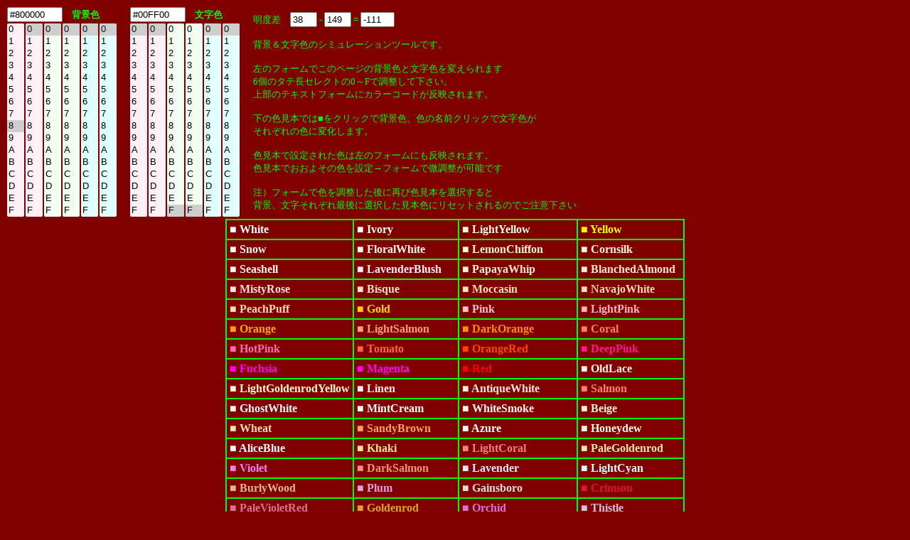

--- FILE ---
content_type: text/html; charset=UTF-8
request_url: https://half-a.net/labo/colors.php?biro=800000&tiro=00FF00
body_size: 4559
content:
<!DOCTYPE html>
<html lang="ja">
<head>
<meta charset="UTF-8">
<META NAME="copyright" CONTENT="eiri kagami">
<title>カラーシミュレーター</title>
<script  type="text/javascript">
function setCol(num) { 
    var r1 = document.colorbar.elements["R1"+num].value;
    var r2 = document.colorbar.elements["R2"+num].value;
    var g1 = document.colorbar.elements["G1"+num].value;
    var g2 = document.colorbar.elements["G2"+num].value;
    var b1 = document.colorbar.elements["B1"+num].value;
    var b2 = document.colorbar.elements["B2"+num].value;

    var kr = eval("0x"+r1+r2);
    var kb = eval("0x"+b1+b2);
    var kg = eval("0x"+g1+g2);
    var kr2 = kr.toString(10);
    var kb2 = kb.toString(10);
    var kg2 = kg.toString(10);
    var k = parseInt(((kr2*299)+(kg2*587)+(kb2*114))/1000);

    if(num==0){
    document.body.style.backgroundColor = "#" + r1 + r2 + g1 + g2+ b1 + b2;
    document.colorbar.elements["colordata"+num].value  = "#" + r1 + r2 + g1 + g2+ b1 + b2;
    document.colorbar.elements["meidodata"+num].value  =  k;
    }
    if(num==1){
    document.body.style.color = "#" + r1 + r2 + g1 + g2+ b1 + b2;
    document.colorbar.elements["colordata"+num].value  = "#" + r1 + r2 + g1 + g2+ b1 + b2;
    document.colorbar.elements["meidodata"+num].value  =  k;
    }
    document.colorbar.elements["meidosa"].value = eval(document.colorbar.elements["meidodata0"].value)-eval(document.colorbar.elements["meidodata1"].value);
}
</script>
<style type="text/css">
A{text-decoration:none;}
A:link { color:#000090;}
A:visited { color:#000090;}
A:active { color:#000090;}
A:hover { color:#000090;boeder:1 solid #99eeff;position:relative;top:1px;left:1px} 
select{width:24px;border:0 solid #ffffff;overflow-y: auto;}
</style>
</head>

<BODY BGCOLOR="#800000" text="#00FF00" LINK="#0000a0" VLINK="#0000a0">
<FORM NAME=colorbar>
<TABLE STYLE="font-size:10pt" cellpadding=0><TR>
<TD COLSPAN=6><INPUT TYPE="text" ID="colordata0" STYLE="width:70px" OnFocus="this.select()" readonly VALUE=#800000>　<B>背景色</B></TD>
<TD width=15>　</TD>
<TD COLSPAN=6><INPUT TYPE="text" ID="colordata1" STYLE="width:70px" OnFocus="this.select()" readonly VALUE=#00FF00>　<B>文字色</B></TD>
<TD ROWSPAN=2 width=15>　</TD><TD ROWSPAN=2>
明度差　<INPUT TYPE="text" ID="meidodata0" STYLE="width:30px" readonly VALUE="38"> -
<INPUT TYPE="text" ID="meidodata1" STYLE="width:30px" readonly VALUE="149"> =
<INPUT TYPE="text" ID="meidosa" STYLE="width:40px" readonly VALUE="-111">
<BR>
<BR>
背景＆文字色のシミュレーションツールです。<BR>
<BR>
左のフォームでこのページの背景色と文字色を変えられます<BR>
6個のタテ長セレクトの0～Fで調整して下さい。<BR>
上部のテキストフォームにカラーコードが反映されます。<BR>
<BR>
下の色見本では■をクリックで背景色、色の名前クリックで文字色が<BR>
それぞれの色に変化します。<BR>
<BR>
色見本で設定された色は左のフォームにも反映されます。<BR>
色見本でおおよその色を設定→フォームで微調整が可能です<BR>
<BR>
注）フォームで色を調整した後に再び色見本を選択すると<BR>
背景、文字それぞれ最後に選択した見本色にリセットされるのでご注意下さい
</TD></TR>
<TR><TD>
<SELECT SIZE="16" ONCHANGE="setCol(0)" STYLE="background-color:#fff0f5" NAME="R10"><OPTION VALUE=0>0</OPTION><OPTION VALUE=1>1</OPTION><OPTION VALUE=2>2</OPTION><OPTION VALUE=3>3</OPTION><OPTION VALUE=4>4</OPTION><OPTION VALUE=5>5</OPTION><OPTION VALUE=6>6</OPTION><OPTION VALUE=7>7</OPTION><OPTION VALUE=8 SELECTED>8</OPTION><OPTION VALUE=9>9</OPTION><OPTION VALUE=A>A</OPTION><OPTION VALUE=B>B</OPTION><OPTION VALUE=C>C</OPTION><OPTION VALUE=D>D</OPTION><OPTION VALUE=E>E</OPTION><OPTION VALUE=F>F</OPTION></SELECT></TD><TD><SELECT SIZE="16" ONCHANGE="setCol(0)" STYLE="background-color:#fff0f5" NAME="R20"><OPTION VALUE=0 SELECTED>0</OPTION><OPTION VALUE=1>1</OPTION><OPTION VALUE=2>2</OPTION><OPTION VALUE=3>3</OPTION><OPTION VALUE=4>4</OPTION><OPTION VALUE=5>5</OPTION><OPTION VALUE=6>6</OPTION><OPTION VALUE=7>7</OPTION><OPTION VALUE=8>8</OPTION><OPTION VALUE=9>9</OPTION><OPTION VALUE=A>A</OPTION><OPTION VALUE=B>B</OPTION><OPTION VALUE=C>C</OPTION><OPTION VALUE=D>D</OPTION><OPTION VALUE=E>E</OPTION><OPTION VALUE=F>F</OPTION></SELECT></TD><TD><SELECT SIZE="16" ONCHANGE="setCol(0)" STYLE="background-color:#f0fff0" NAME="G10"><OPTION VALUE=0 SELECTED>0</OPTION><OPTION VALUE=1>1</OPTION><OPTION VALUE=2>2</OPTION><OPTION VALUE=3>3</OPTION><OPTION VALUE=4>4</OPTION><OPTION VALUE=5>5</OPTION><OPTION VALUE=6>6</OPTION><OPTION VALUE=7>7</OPTION><OPTION VALUE=8>8</OPTION><OPTION VALUE=9>9</OPTION><OPTION VALUE=A>A</OPTION><OPTION VALUE=B>B</OPTION><OPTION VALUE=C>C</OPTION><OPTION VALUE=D>D</OPTION><OPTION VALUE=E>E</OPTION><OPTION VALUE=F>F</OPTION></SELECT></TD><TD><SELECT SIZE="16" ONCHANGE="setCol(0)" STYLE="background-color:#f0fff0" NAME="G20"><OPTION VALUE=0 SELECTED>0</OPTION><OPTION VALUE=1>1</OPTION><OPTION VALUE=2>2</OPTION><OPTION VALUE=3>3</OPTION><OPTION VALUE=4>4</OPTION><OPTION VALUE=5>5</OPTION><OPTION VALUE=6>6</OPTION><OPTION VALUE=7>7</OPTION><OPTION VALUE=8>8</OPTION><OPTION VALUE=9>9</OPTION><OPTION VALUE=A>A</OPTION><OPTION VALUE=B>B</OPTION><OPTION VALUE=C>C</OPTION><OPTION VALUE=D>D</OPTION><OPTION VALUE=E>E</OPTION><OPTION VALUE=F>F</OPTION></SELECT></TD><TD><SELECT SIZE="16" ONCHANGE="setCol(0)" STYLE="background-color:#e0ffff" NAME="B10"><OPTION VALUE=0 SELECTED>0</OPTION><OPTION VALUE=1>1</OPTION><OPTION VALUE=2>2</OPTION><OPTION VALUE=3>3</OPTION><OPTION VALUE=4>4</OPTION><OPTION VALUE=5>5</OPTION><OPTION VALUE=6>6</OPTION><OPTION VALUE=7>7</OPTION><OPTION VALUE=8>8</OPTION><OPTION VALUE=9>9</OPTION><OPTION VALUE=A>A</OPTION><OPTION VALUE=B>B</OPTION><OPTION VALUE=C>C</OPTION><OPTION VALUE=D>D</OPTION><OPTION VALUE=E>E</OPTION><OPTION VALUE=F>F</OPTION></SELECT></TD><TD><SELECT SIZE="16" ONCHANGE="setCol(0)" STYLE="background-color:#e0ffff" NAME="B20"><OPTION VALUE=0 SELECTED>0</OPTION><OPTION VALUE=1>1</OPTION><OPTION VALUE=2>2</OPTION><OPTION VALUE=3>3</OPTION><OPTION VALUE=4>4</OPTION><OPTION VALUE=5>5</OPTION><OPTION VALUE=6>6</OPTION><OPTION VALUE=7>7</OPTION><OPTION VALUE=8>8</OPTION><OPTION VALUE=9>9</OPTION><OPTION VALUE=A>A</OPTION><OPTION VALUE=B>B</OPTION><OPTION VALUE=C>C</OPTION><OPTION VALUE=D>D</OPTION><OPTION VALUE=E>E</OPTION><OPTION VALUE=F>F</OPTION></SELECT></TD><TD>　</TD><TD><SELECT SIZE="16" ONCHANGE="setCol(1)" STYLE="background-color:#fff0f5" NAME="R11"><OPTION VALUE=0 SELECTED>0</OPTION><OPTION VALUE=1>1</OPTION><OPTION VALUE=2>2</OPTION><OPTION VALUE=3>3</OPTION><OPTION VALUE=4>4</OPTION><OPTION VALUE=5>5</OPTION><OPTION VALUE=6>6</OPTION><OPTION VALUE=7>7</OPTION><OPTION VALUE=8>8</OPTION><OPTION VALUE=9>9</OPTION><OPTION VALUE=A>A</OPTION><OPTION VALUE=B>B</OPTION><OPTION VALUE=C>C</OPTION><OPTION VALUE=D>D</OPTION><OPTION VALUE=E>E</OPTION><OPTION VALUE=F>F</OPTION></SELECT></TD><TD><SELECT SIZE="16" ONCHANGE="setCol(1)" STYLE="background-color:#fff0f5" NAME="R21"><OPTION VALUE=0 SELECTED>0</OPTION><OPTION VALUE=1>1</OPTION><OPTION VALUE=2>2</OPTION><OPTION VALUE=3>3</OPTION><OPTION VALUE=4>4</OPTION><OPTION VALUE=5>5</OPTION><OPTION VALUE=6>6</OPTION><OPTION VALUE=7>7</OPTION><OPTION VALUE=8>8</OPTION><OPTION VALUE=9>9</OPTION><OPTION VALUE=A>A</OPTION><OPTION VALUE=B>B</OPTION><OPTION VALUE=C>C</OPTION><OPTION VALUE=D>D</OPTION><OPTION VALUE=E>E</OPTION><OPTION VALUE=F>F</OPTION></SELECT></TD><TD><SELECT SIZE="16" ONCHANGE="setCol(1)" STYLE="background-color:#f0fff0" NAME="G11"><OPTION VALUE=0>0</OPTION><OPTION VALUE=1>1</OPTION><OPTION VALUE=2>2</OPTION><OPTION VALUE=3>3</OPTION><OPTION VALUE=4>4</OPTION><OPTION VALUE=5>5</OPTION><OPTION VALUE=6>6</OPTION><OPTION VALUE=7>7</OPTION><OPTION VALUE=8>8</OPTION><OPTION VALUE=9>9</OPTION><OPTION VALUE=A>A</OPTION><OPTION VALUE=B>B</OPTION><OPTION VALUE=C>C</OPTION><OPTION VALUE=D>D</OPTION><OPTION VALUE=E>E</OPTION><OPTION VALUE=F SELECTED>F</OPTION></SELECT></TD><TD><SELECT SIZE="16" ONCHANGE="setCol(1)" STYLE="background-color:#f0fff0" NAME="G21"><OPTION VALUE=0>0</OPTION><OPTION VALUE=1>1</OPTION><OPTION VALUE=2>2</OPTION><OPTION VALUE=3>3</OPTION><OPTION VALUE=4>4</OPTION><OPTION VALUE=5>5</OPTION><OPTION VALUE=6>6</OPTION><OPTION VALUE=7>7</OPTION><OPTION VALUE=8>8</OPTION><OPTION VALUE=9>9</OPTION><OPTION VALUE=A>A</OPTION><OPTION VALUE=B>B</OPTION><OPTION VALUE=C>C</OPTION><OPTION VALUE=D>D</OPTION><OPTION VALUE=E>E</OPTION><OPTION VALUE=F SELECTED>F</OPTION></SELECT></TD><TD><SELECT SIZE="16" ONCHANGE="setCol(1)" STYLE="background-color:#e0ffff" NAME="B11"><OPTION VALUE=0 SELECTED>0</OPTION><OPTION VALUE=1>1</OPTION><OPTION VALUE=2>2</OPTION><OPTION VALUE=3>3</OPTION><OPTION VALUE=4>4</OPTION><OPTION VALUE=5>5</OPTION><OPTION VALUE=6>6</OPTION><OPTION VALUE=7>7</OPTION><OPTION VALUE=8>8</OPTION><OPTION VALUE=9>9</OPTION><OPTION VALUE=A>A</OPTION><OPTION VALUE=B>B</OPTION><OPTION VALUE=C>C</OPTION><OPTION VALUE=D>D</OPTION><OPTION VALUE=E>E</OPTION><OPTION VALUE=F>F</OPTION></SELECT></TD><TD><SELECT SIZE="16" ONCHANGE="setCol(1)" STYLE="background-color:#e0ffff" NAME="B21"><OPTION VALUE=0 SELECTED>0</OPTION><OPTION VALUE=1>1</OPTION><OPTION VALUE=2>2</OPTION><OPTION VALUE=3>3</OPTION><OPTION VALUE=4>4</OPTION><OPTION VALUE=5>5</OPTION><OPTION VALUE=6>6</OPTION><OPTION VALUE=7>7</OPTION><OPTION VALUE=8>8</OPTION><OPTION VALUE=9>9</OPTION><OPTION VALUE=A>A</OPTION><OPTION VALUE=B>B</OPTION><OPTION VALUE=C>C</OPTION><OPTION VALUE=D>D</OPTION><OPTION VALUE=E>E</OPTION><OPTION VALUE=F>F</OPTION></SELECT></TD></tr></TABLE></form><TABLE BORDER=1 CELLPADDING=4 CELLSPACING=0 align=center STYLE="font-weight:bold" bordercolor=#00FF00><TR><TD><A HREF="colors.php?biro=FFFFFF&tiro=00FF00"><FONT COLOR="#FFFFFF">■</FONT></A> <A HREF="colors.php?biro=800000&tiro=FFFFFF"><FONT COLOR="#FFFFFF">White</FONT></A></TD>
<TD><A HREF="colors.php?biro=FFFFF0&tiro=00FF00"><FONT COLOR="#FFFFF0">■</FONT></A> <A HREF="colors.php?biro=800000&tiro=FFFFF0"><FONT COLOR="#FFFFF0">Ivory</FONT></A></TD>
<TD><A HREF="colors.php?biro=FFFFE0&tiro=00FF00"><FONT COLOR="#FFFFE0">■</FONT></A> <A HREF="colors.php?biro=800000&tiro=FFFFE0"><FONT COLOR="#FFFFE0">LightYellow</FONT></A></TD>
<TD><A HREF="colors.php?biro=FFFF00&tiro=00FF00"><FONT COLOR="#FFFF00">■</FONT></A> <A HREF="colors.php?biro=800000&tiro=FFFF00"><FONT COLOR="#FFFF00">Yellow</FONT></A></TD>
</TR><TR><TD><A HREF="colors.php?biro=FFFAFA&tiro=00FF00"><FONT COLOR="#FFFAFA">■</FONT></A> <A HREF="colors.php?biro=800000&tiro=FFFAFA"><FONT COLOR="#FFFAFA">Snow</FONT></A></TD>
<TD><A HREF="colors.php?biro=FFFAF0&tiro=00FF00"><FONT COLOR="#FFFAF0">■</FONT></A> <A HREF="colors.php?biro=800000&tiro=FFFAF0"><FONT COLOR="#FFFAF0">FloralWhite</FONT></A></TD>
<TD><A HREF="colors.php?biro=FFFACD&tiro=00FF00"><FONT COLOR="#FFFACD">■</FONT></A> <A HREF="colors.php?biro=800000&tiro=FFFACD"><FONT COLOR="#FFFACD">LemonChiffon</FONT></A></TD>
<TD><A HREF="colors.php?biro=FFF8DC&tiro=00FF00"><FONT COLOR="#FFF8DC">■</FONT></A> <A HREF="colors.php?biro=800000&tiro=FFF8DC"><FONT COLOR="#FFF8DC">Cornsilk</FONT></A></TD>
</TR><TR><TD><A HREF="colors.php?biro=FFF5EE&tiro=00FF00"><FONT COLOR="#FFF5EE">■</FONT></A> <A HREF="colors.php?biro=800000&tiro=FFF5EE"><FONT COLOR="#FFF5EE">Seashell</FONT></A></TD>
<TD><A HREF="colors.php?biro=FFF0F5&tiro=00FF00"><FONT COLOR="#FFF0F5">■</FONT></A> <A HREF="colors.php?biro=800000&tiro=FFF0F5"><FONT COLOR="#FFF0F5">LavenderBlush</FONT></A></TD>
<TD><A HREF="colors.php?biro=FFEFD5&tiro=00FF00"><FONT COLOR="#FFEFD5">■</FONT></A> <A HREF="colors.php?biro=800000&tiro=FFEFD5"><FONT COLOR="#FFEFD5">PapayaWhip</FONT></A></TD>
<TD><A HREF="colors.php?biro=FFEBCD&tiro=00FF00"><FONT COLOR="#FFEBCD">■</FONT></A> <A HREF="colors.php?biro=800000&tiro=FFEBCD"><FONT COLOR="#FFEBCD">BlanchedAlmond</FONT></A></TD>
</TR><TR><TD><A HREF="colors.php?biro=FFE4E1&tiro=00FF00"><FONT COLOR="#FFE4E1">■</FONT></A> <A HREF="colors.php?biro=800000&tiro=FFE4E1"><FONT COLOR="#FFE4E1">MistyRose</FONT></A></TD>
<TD><A HREF="colors.php?biro=FFE4C4&tiro=00FF00"><FONT COLOR="#FFE4C4">■</FONT></A> <A HREF="colors.php?biro=800000&tiro=FFE4C4"><FONT COLOR="#FFE4C4">Bisque</FONT></A></TD>
<TD><A HREF="colors.php?biro=FFE4B5&tiro=00FF00"><FONT COLOR="#FFE4B5">■</FONT></A> <A HREF="colors.php?biro=800000&tiro=FFE4B5"><FONT COLOR="#FFE4B5">Moccasin</FONT></A></TD>
<TD><A HREF="colors.php?biro=FFDEAD&tiro=00FF00"><FONT COLOR="#FFDEAD">■</FONT></A> <A HREF="colors.php?biro=800000&tiro=FFDEAD"><FONT COLOR="#FFDEAD">NavajoWhite</FONT></A></TD>
</TR><TR><TD><A HREF="colors.php?biro=FFDAB9&tiro=00FF00"><FONT COLOR="#FFDAB9">■</FONT></A> <A HREF="colors.php?biro=800000&tiro=FFDAB9"><FONT COLOR="#FFDAB9">PeachPuff</FONT></A></TD>
<TD><A HREF="colors.php?biro=FFD700&tiro=00FF00"><FONT COLOR="#FFD700">■</FONT></A> <A HREF="colors.php?biro=800000&tiro=FFD700"><FONT COLOR="#FFD700">Gold</FONT></A></TD>
<TD><A HREF="colors.php?biro=FFC0CB&tiro=00FF00"><FONT COLOR="#FFC0CB">■</FONT></A> <A HREF="colors.php?biro=800000&tiro=FFC0CB"><FONT COLOR="#FFC0CB">Pink</FONT></A></TD>
<TD><A HREF="colors.php?biro=FFB6C1&tiro=00FF00"><FONT COLOR="#FFB6C1">■</FONT></A> <A HREF="colors.php?biro=800000&tiro=FFB6C1"><FONT COLOR="#FFB6C1">LightPink</FONT></A></TD>
</TR><TR><TD><A HREF="colors.php?biro=FFA500&tiro=00FF00"><FONT COLOR="#FFA500">■</FONT></A> <A HREF="colors.php?biro=800000&tiro=FFA500"><FONT COLOR="#FFA500">Orange</FONT></A></TD>
<TD><A HREF="colors.php?biro=FFA07A&tiro=00FF00"><FONT COLOR="#FFA07A">■</FONT></A> <A HREF="colors.php?biro=800000&tiro=FFA07A"><FONT COLOR="#FFA07A">LightSalmon</FONT></A></TD>
<TD><A HREF="colors.php?biro=FF8C00&tiro=00FF00"><FONT COLOR="#FF8C00">■</FONT></A> <A HREF="colors.php?biro=800000&tiro=FF8C00"><FONT COLOR="#FF8C00">DarkOrange</FONT></A></TD>
<TD><A HREF="colors.php?biro=FF7F50&tiro=00FF00"><FONT COLOR="#FF7F50">■</FONT></A> <A HREF="colors.php?biro=800000&tiro=FF7F50"><FONT COLOR="#FF7F50">Coral</FONT></A></TD>
</TR><TR><TD><A HREF="colors.php?biro=FF69B4&tiro=00FF00"><FONT COLOR="#FF69B4">■</FONT></A> <A HREF="colors.php?biro=800000&tiro=FF69B4"><FONT COLOR="#FF69B4">HotPink</FONT></A></TD>
<TD><A HREF="colors.php?biro=FF6347&tiro=00FF00"><FONT COLOR="#FF6347">■</FONT></A> <A HREF="colors.php?biro=800000&tiro=FF6347"><FONT COLOR="#FF6347">Tomato</FONT></A></TD>
<TD><A HREF="colors.php?biro=FF4500&tiro=00FF00"><FONT COLOR="#FF4500">■</FONT></A> <A HREF="colors.php?biro=800000&tiro=FF4500"><FONT COLOR="#FF4500">OrangeRed</FONT></A></TD>
<TD><A HREF="colors.php?biro=FF1493&tiro=00FF00"><FONT COLOR="#FF1493">■</FONT></A> <A HREF="colors.php?biro=800000&tiro=FF1493"><FONT COLOR="#FF1493">DeepPink</FONT></A></TD>
</TR><TR><TD><A HREF="colors.php?biro=FF00FF&tiro=00FF00"><FONT COLOR="#FF00FF">■</FONT></A> <A HREF="colors.php?biro=800000&tiro=FF00FF"><FONT COLOR="#FF00FF">Fuchsia</FONT></A></TD>
<TD><A HREF="colors.php?biro=FF00FF&tiro=00FF00"><FONT COLOR="#FF00FF">■</FONT></A> <A HREF="colors.php?biro=800000&tiro=FF00FF"><FONT COLOR="#FF00FF">Magenta</FONT></A></TD>
<TD><A HREF="colors.php?biro=FF0000&tiro=00FF00"><FONT COLOR="#FF0000">■</FONT></A> <A HREF="colors.php?biro=800000&tiro=FF0000"><FONT COLOR="#FF0000">Red</FONT></A></TD>
<TD><A HREF="colors.php?biro=FDF5E6&tiro=00FF00"><FONT COLOR="#FDF5E6">■</FONT></A> <A HREF="colors.php?biro=800000&tiro=FDF5E6"><FONT COLOR="#FDF5E6">OldLace</FONT></A></TD>
</TR><TR><TD><A HREF="colors.php?biro=FAFAD2&tiro=00FF00"><FONT COLOR="#FAFAD2">■</FONT></A> <A HREF="colors.php?biro=800000&tiro=FAFAD2"><FONT COLOR="#FAFAD2">LightGoldenrodYellow</FONT></A></TD>
<TD><A HREF="colors.php?biro=FAF0E6&tiro=00FF00"><FONT COLOR="#FAF0E6">■</FONT></A> <A HREF="colors.php?biro=800000&tiro=FAF0E6"><FONT COLOR="#FAF0E6">Linen</FONT></A></TD>
<TD><A HREF="colors.php?biro=FAEBD7&tiro=00FF00"><FONT COLOR="#FAEBD7">■</FONT></A> <A HREF="colors.php?biro=800000&tiro=FAEBD7"><FONT COLOR="#FAEBD7">AntiqueWhite</FONT></A></TD>
<TD><A HREF="colors.php?biro=FA8072&tiro=00FF00"><FONT COLOR="#FA8072">■</FONT></A> <A HREF="colors.php?biro=800000&tiro=FA8072"><FONT COLOR="#FA8072">Salmon</FONT></A></TD>
</TR><TR><TD><A HREF="colors.php?biro=F8F8FF&tiro=00FF00"><FONT COLOR="#F8F8FF">■</FONT></A> <A HREF="colors.php?biro=800000&tiro=F8F8FF"><FONT COLOR="#F8F8FF">GhostWhite</FONT></A></TD>
<TD><A HREF="colors.php?biro=F5FFFA&tiro=00FF00"><FONT COLOR="#F5FFFA">■</FONT></A> <A HREF="colors.php?biro=800000&tiro=F5FFFA"><FONT COLOR="#F5FFFA">MintCream</FONT></A></TD>
<TD><A HREF="colors.php?biro=F5F5F5&tiro=00FF00"><FONT COLOR="#F5F5F5">■</FONT></A> <A HREF="colors.php?biro=800000&tiro=F5F5F5"><FONT COLOR="#F5F5F5">WhiteSmoke</FONT></A></TD>
<TD><A HREF="colors.php?biro=F5F5DC&tiro=00FF00"><FONT COLOR="#F5F5DC">■</FONT></A> <A HREF="colors.php?biro=800000&tiro=F5F5DC"><FONT COLOR="#F5F5DC">Beige</FONT></A></TD>
</TR><TR><TD><A HREF="colors.php?biro=F5DEB3&tiro=00FF00"><FONT COLOR="#F5DEB3">■</FONT></A> <A HREF="colors.php?biro=800000&tiro=F5DEB3"><FONT COLOR="#F5DEB3">Wheat</FONT></A></TD>
<TD><A HREF="colors.php?biro=F4A460&tiro=00FF00"><FONT COLOR="#F4A460">■</FONT></A> <A HREF="colors.php?biro=800000&tiro=F4A460"><FONT COLOR="#F4A460">SandyBrown</FONT></A></TD>
<TD><A HREF="colors.php?biro=F0FFFF&tiro=00FF00"><FONT COLOR="#F0FFFF">■</FONT></A> <A HREF="colors.php?biro=800000&tiro=F0FFFF"><FONT COLOR="#F0FFFF">Azure</FONT></A></TD>
<TD><A HREF="colors.php?biro=F0FFF0&tiro=00FF00"><FONT COLOR="#F0FFF0">■</FONT></A> <A HREF="colors.php?biro=800000&tiro=F0FFF0"><FONT COLOR="#F0FFF0">Honeydew</FONT></A></TD>
</TR><TR><TD><A HREF="colors.php?biro=F0F8FF&tiro=00FF00"><FONT COLOR="#F0F8FF">■</FONT></A> <A HREF="colors.php?biro=800000&tiro=F0F8FF"><FONT COLOR="#F0F8FF">AliceBlue</FONT></A></TD>
<TD><A HREF="colors.php?biro=F0E68C&tiro=00FF00"><FONT COLOR="#F0E68C">■</FONT></A> <A HREF="colors.php?biro=800000&tiro=F0E68C"><FONT COLOR="#F0E68C">Khaki</FONT></A></TD>
<TD><A HREF="colors.php?biro=F08080&tiro=00FF00"><FONT COLOR="#F08080">■</FONT></A> <A HREF="colors.php?biro=800000&tiro=F08080"><FONT COLOR="#F08080">LightCoral</FONT></A></TD>
<TD><A HREF="colors.php?biro=EEE8AA&tiro=00FF00"><FONT COLOR="#EEE8AA">■</FONT></A> <A HREF="colors.php?biro=800000&tiro=EEE8AA"><FONT COLOR="#EEE8AA">PaleGoldenrod</FONT></A></TD>
</TR><TR><TD><A HREF="colors.php?biro=EE82EE&tiro=00FF00"><FONT COLOR="#EE82EE">■</FONT></A> <A HREF="colors.php?biro=800000&tiro=EE82EE"><FONT COLOR="#EE82EE">Violet</FONT></A></TD>
<TD><A HREF="colors.php?biro=E9967A&tiro=00FF00"><FONT COLOR="#E9967A">■</FONT></A> <A HREF="colors.php?biro=800000&tiro=E9967A"><FONT COLOR="#E9967A">DarkSalmon</FONT></A></TD>
<TD><A HREF="colors.php?biro=E6E6FA&tiro=00FF00"><FONT COLOR="#E6E6FA">■</FONT></A> <A HREF="colors.php?biro=800000&tiro=E6E6FA"><FONT COLOR="#E6E6FA">Lavender</FONT></A></TD>
<TD><A HREF="colors.php?biro=E0FFFF&tiro=00FF00"><FONT COLOR="#E0FFFF">■</FONT></A> <A HREF="colors.php?biro=800000&tiro=E0FFFF"><FONT COLOR="#E0FFFF">LightCyan</FONT></A></TD>
</TR><TR><TD><A HREF="colors.php?biro=DEB887&tiro=00FF00"><FONT COLOR="#DEB887">■</FONT></A> <A HREF="colors.php?biro=800000&tiro=DEB887"><FONT COLOR="#DEB887">BurlyWood</FONT></A></TD>
<TD><A HREF="colors.php?biro=DDA0DD&tiro=00FF00"><FONT COLOR="#DDA0DD">■</FONT></A> <A HREF="colors.php?biro=800000&tiro=DDA0DD"><FONT COLOR="#DDA0DD">Plum</FONT></A></TD>
<TD><A HREF="colors.php?biro=DCDCDC&tiro=00FF00"><FONT COLOR="#DCDCDC">■</FONT></A> <A HREF="colors.php?biro=800000&tiro=DCDCDC"><FONT COLOR="#DCDCDC">Gainsboro</FONT></A></TD>
<TD><A HREF="colors.php?biro=DC143C&tiro=00FF00"><FONT COLOR="#DC143C">■</FONT></A> <A HREF="colors.php?biro=800000&tiro=DC143C"><FONT COLOR="#DC143C">Crimson</FONT></A></TD>
</TR><TR><TD><A HREF="colors.php?biro=DB7093&tiro=00FF00"><FONT COLOR="#DB7093">■</FONT></A> <A HREF="colors.php?biro=800000&tiro=DB7093"><FONT COLOR="#DB7093">PaleVioletRed</FONT></A></TD>
<TD><A HREF="colors.php?biro=DAA520&tiro=00FF00"><FONT COLOR="#DAA520">■</FONT></A> <A HREF="colors.php?biro=800000&tiro=DAA520"><FONT COLOR="#DAA520">Goldenrod</FONT></A></TD>
<TD><A HREF="colors.php?biro=DA70D6&tiro=00FF00"><FONT COLOR="#DA70D6">■</FONT></A> <A HREF="colors.php?biro=800000&tiro=DA70D6"><FONT COLOR="#DA70D6">Orchid</FONT></A></TD>
<TD><A HREF="colors.php?biro=D8BFD8&tiro=00FF00"><FONT COLOR="#D8BFD8">■</FONT></A> <A HREF="colors.php?biro=800000&tiro=D8BFD8"><FONT COLOR="#D8BFD8">Thistle</FONT></A></TD>
</TR><TR><TD><A HREF="colors.php?biro=D3D3D3&tiro=00FF00"><FONT COLOR="#D3D3D3">■</FONT></A> <A HREF="colors.php?biro=800000&tiro=D3D3D3"><FONT COLOR="#D3D3D3">LightGrey</FONT></A></TD>
<TD><A HREF="colors.php?biro=D2B48C&tiro=00FF00"><FONT COLOR="#D2B48C">■</FONT></A> <A HREF="colors.php?biro=800000&tiro=D2B48C"><FONT COLOR="#D2B48C">Tan</FONT></A></TD>
<TD><A HREF="colors.php?biro=D2691E&tiro=00FF00"><FONT COLOR="#D2691E">■</FONT></A> <A HREF="colors.php?biro=800000&tiro=D2691E"><FONT COLOR="#D2691E">Chocolate</FONT></A></TD>
<TD><A HREF="colors.php?biro=CD853F&tiro=00FF00"><FONT COLOR="#CD853F">■</FONT></A> <A HREF="colors.php?biro=800000&tiro=CD853F"><FONT COLOR="#CD853F">Peru</FONT></A></TD>
</TR><TR><TD><A HREF="colors.php?biro=CD5C5C&tiro=00FF00"><FONT COLOR="#CD5C5C">■</FONT></A> <A HREF="colors.php?biro=800000&tiro=CD5C5C"><FONT COLOR="#CD5C5C">IndianRed</FONT></A></TD>
<TD><A HREF="colors.php?biro=C71585&tiro=00FF00"><FONT COLOR="#C71585">■</FONT></A> <A HREF="colors.php?biro=800000&tiro=C71585"><FONT COLOR="#C71585">MediumVioletRed</FONT></A></TD>
<TD><A HREF="colors.php?biro=C0C0C0&tiro=00FF00"><FONT COLOR="#C0C0C0">■</FONT></A> <A HREF="colors.php?biro=800000&tiro=C0C0C0"><FONT COLOR="#C0C0C0">Silver</FONT></A></TD>
<TD><A HREF="colors.php?biro=BDB76B&tiro=00FF00"><FONT COLOR="#BDB76B">■</FONT></A> <A HREF="colors.php?biro=800000&tiro=BDB76B"><FONT COLOR="#BDB76B">DarkKhaki</FONT></A></TD>
</TR><TR><TD><A HREF="colors.php?biro=BC8F8F&tiro=00FF00"><FONT COLOR="#BC8F8F">■</FONT></A> <A HREF="colors.php?biro=800000&tiro=BC8F8F"><FONT COLOR="#BC8F8F">RosyBrown</FONT></A></TD>
<TD><A HREF="colors.php?biro=BA55D3&tiro=00FF00"><FONT COLOR="#BA55D3">■</FONT></A> <A HREF="colors.php?biro=800000&tiro=BA55D3"><FONT COLOR="#BA55D3">MediumOrchid</FONT></A></TD>
<TD><A HREF="colors.php?biro=B8860B&tiro=00FF00"><FONT COLOR="#B8860B">■</FONT></A> <A HREF="colors.php?biro=800000&tiro=B8860B"><FONT COLOR="#B8860B">DarkGoldenrod</FONT></A></TD>
<TD><A HREF="colors.php?biro=B22222&tiro=00FF00"><FONT COLOR="#B22222">■</FONT></A> <A HREF="colors.php?biro=800000&tiro=B22222"><FONT COLOR="#B22222">FireBrick</FONT></A></TD>
</TR><TR><TD><A HREF="colors.php?biro=B0E0E6&tiro=00FF00"><FONT COLOR="#B0E0E6">■</FONT></A> <A HREF="colors.php?biro=800000&tiro=B0E0E6"><FONT COLOR="#B0E0E6">PowderBlue</FONT></A></TD>
<TD><A HREF="colors.php?biro=B0C4DE&tiro=00FF00"><FONT COLOR="#B0C4DE">■</FONT></A> <A HREF="colors.php?biro=800000&tiro=B0C4DE"><FONT COLOR="#B0C4DE">LightSteelBlue</FONT></A></TD>
<TD><A HREF="colors.php?biro=AFEEEE&tiro=00FF00"><FONT COLOR="#AFEEEE">■</FONT></A> <A HREF="colors.php?biro=800000&tiro=AFEEEE"><FONT COLOR="#AFEEEE">PaleTurquoise</FONT></A></TD>
<TD><A HREF="colors.php?biro=ADFF2F&tiro=00FF00"><FONT COLOR="#ADFF2F">■</FONT></A> <A HREF="colors.php?biro=800000&tiro=ADFF2F"><FONT COLOR="#ADFF2F">GreenYellow</FONT></A></TD>
</TR><TR><TD><A HREF="colors.php?biro=ADD8E6&tiro=00FF00"><FONT COLOR="#ADD8E6">■</FONT></A> <A HREF="colors.php?biro=800000&tiro=ADD8E6"><FONT COLOR="#ADD8E6">LightBlue</FONT></A></TD>
<TD><A HREF="colors.php?biro=A9A9A9&tiro=00FF00"><FONT COLOR="#A9A9A9">■</FONT></A> <A HREF="colors.php?biro=800000&tiro=A9A9A9"><FONT COLOR="#A9A9A9">DarkGray</FONT></A></TD>
<TD><A HREF="colors.php?biro=A52A2A&tiro=00FF00"><FONT COLOR="#A52A2A">■</FONT></A> <A HREF="colors.php?biro=800000&tiro=A52A2A"><FONT COLOR="#A52A2A">Brown</FONT></A></TD>
<TD><A HREF="colors.php?biro=A0522D&tiro=00FF00"><FONT COLOR="#A0522D">■</FONT></A> <A HREF="colors.php?biro=800000&tiro=A0522D"><FONT COLOR="#A0522D">Sienna</FONT></A></TD>
</TR><TR><TD><A HREF="colors.php?biro=9ACD32&tiro=00FF00"><FONT COLOR="#9ACD32">■</FONT></A> <A HREF="colors.php?biro=800000&tiro=9ACD32"><FONT COLOR="#9ACD32">YellowGreen</FONT></A></TD>
<TD><A HREF="colors.php?biro=9932CC&tiro=00FF00"><FONT COLOR="#9932CC">■</FONT></A> <A HREF="colors.php?biro=800000&tiro=9932CC"><FONT COLOR="#9932CC">DarkOrchid</FONT></A></TD>
<TD><A HREF="colors.php?biro=98FB98&tiro=00FF00"><FONT COLOR="#98FB98">■</FONT></A> <A HREF="colors.php?biro=800000&tiro=98FB98"><FONT COLOR="#98FB98">PaleGreen</FONT></A></TD>
<TD><A HREF="colors.php?biro=9400D3&tiro=00FF00"><FONT COLOR="#9400D3">■</FONT></A> <A HREF="colors.php?biro=800000&tiro=9400D3"><FONT COLOR="#9400D3">DarkViolet</FONT></A></TD>
</TR><TR><TD><A HREF="colors.php?biro=9370DB&tiro=00FF00"><FONT COLOR="#9370DB">■</FONT></A> <A HREF="colors.php?biro=800000&tiro=9370DB"><FONT COLOR="#9370DB">MediumPurple</FONT></A></TD>
<TD><A HREF="colors.php?biro=90EE90&tiro=00FF00"><FONT COLOR="#90EE90">■</FONT></A> <A HREF="colors.php?biro=800000&tiro=90EE90"><FONT COLOR="#90EE90">LightGreen</FONT></A></TD>
<TD><A HREF="colors.php?biro=8FBC8F&tiro=00FF00"><FONT COLOR="#8FBC8F">■</FONT></A> <A HREF="colors.php?biro=800000&tiro=8FBC8F"><FONT COLOR="#8FBC8F">DarkSeaGreen</FONT></A></TD>
<TD><A HREF="colors.php?biro=8B4513&tiro=00FF00"><FONT COLOR="#8B4513">■</FONT></A> <A HREF="colors.php?biro=800000&tiro=8B4513"><FONT COLOR="#8B4513">SaddleBrown</FONT></A></TD>
</TR><TR><TD><A HREF="colors.php?biro=8B008B&tiro=00FF00"><FONT COLOR="#8B008B">■</FONT></A> <A HREF="colors.php?biro=800000&tiro=8B008B"><FONT COLOR="#8B008B">DarkMagenta</FONT></A></TD>
<TD><A HREF="colors.php?biro=8B0000&tiro=00FF00"><FONT COLOR="#8B0000">■</FONT></A> <A HREF="colors.php?biro=800000&tiro=8B0000"><FONT COLOR="#8B0000">DarkRed</FONT></A></TD>
<TD><A HREF="colors.php?biro=8A2BE2&tiro=00FF00"><FONT COLOR="#8A2BE2">■</FONT></A> <A HREF="colors.php?biro=800000&tiro=8A2BE2"><FONT COLOR="#8A2BE2">BlueViolet</FONT></A></TD>
<TD><A HREF="colors.php?biro=87CEFA&tiro=00FF00"><FONT COLOR="#87CEFA">■</FONT></A> <A HREF="colors.php?biro=800000&tiro=87CEFA"><FONT COLOR="#87CEFA">LightSkyBlue</FONT></A></TD>
</TR><TR><TD><A HREF="colors.php?biro=87CEEB&tiro=00FF00"><FONT COLOR="#87CEEB">■</FONT></A> <A HREF="colors.php?biro=800000&tiro=87CEEB"><FONT COLOR="#87CEEB">SkyBlue</FONT></A></TD>
<TD><A HREF="colors.php?biro=808080&tiro=00FF00"><FONT COLOR="#808080">■</FONT></A> <A HREF="colors.php?biro=800000&tiro=808080"><FONT COLOR="#808080">Gray</FONT></A></TD>
<TD><A HREF="colors.php?biro=808000&tiro=00FF00"><FONT COLOR="#808000">■</FONT></A> <A HREF="colors.php?biro=800000&tiro=808000"><FONT COLOR="#808000">Olive</FONT></A></TD>
<TD><A HREF="colors.php?biro=800080&tiro=00FF00"><FONT COLOR="#800080">■</FONT></A> <A HREF="colors.php?biro=800000&tiro=800080"><FONT COLOR="#800080">Purple</FONT></A></TD>
</TR><TR><TD><A HREF="colors.php?biro=800000&tiro=00FF00"><FONT COLOR="#800000">■</FONT></A> <A HREF="colors.php?biro=800000&tiro=800000"><FONT COLOR="#800000">Maroon</FONT></A></TD>
<TD><A HREF="colors.php?biro=7FFFD4&tiro=00FF00"><FONT COLOR="#7FFFD4">■</FONT></A> <A HREF="colors.php?biro=800000&tiro=7FFFD4"><FONT COLOR="#7FFFD4">Aquamarine</FONT></A></TD>
<TD><A HREF="colors.php?biro=7FFF00&tiro=00FF00"><FONT COLOR="#7FFF00">■</FONT></A> <A HREF="colors.php?biro=800000&tiro=7FFF00"><FONT COLOR="#7FFF00">Chartreuse</FONT></A></TD>
<TD><A HREF="colors.php?biro=7CFC00&tiro=00FF00"><FONT COLOR="#7CFC00">■</FONT></A> <A HREF="colors.php?biro=800000&tiro=7CFC00"><FONT COLOR="#7CFC00">LawnGreen</FONT></A></TD>
</TR><TR><TD><A HREF="colors.php?biro=7B68EE&tiro=00FF00"><FONT COLOR="#7B68EE">■</FONT></A> <A HREF="colors.php?biro=800000&tiro=7B68EE"><FONT COLOR="#7B68EE">MediumSlateBlue</FONT></A></TD>
<TD><A HREF="colors.php?biro=778899&tiro=00FF00"><FONT COLOR="#778899">■</FONT></A> <A HREF="colors.php?biro=800000&tiro=778899"><FONT COLOR="#778899">LightSlateGray</FONT></A></TD>
<TD><A HREF="colors.php?biro=708090&tiro=00FF00"><FONT COLOR="#708090">■</FONT></A> <A HREF="colors.php?biro=800000&tiro=708090"><FONT COLOR="#708090">SlateGray</FONT></A></TD>
<TD><A HREF="colors.php?biro=6B8E23&tiro=00FF00"><FONT COLOR="#6B8E23">■</FONT></A> <A HREF="colors.php?biro=800000&tiro=6B8E23"><FONT COLOR="#6B8E23">OliveDrab</FONT></A></TD>
</TR><TR><TD><A HREF="colors.php?biro=6A5ACD&tiro=00FF00"><FONT COLOR="#6A5ACD">■</FONT></A> <A HREF="colors.php?biro=800000&tiro=6A5ACD"><FONT COLOR="#6A5ACD">SlateBlue</FONT></A></TD>
<TD><A HREF="colors.php?biro=696969&tiro=00FF00"><FONT COLOR="#696969">■</FONT></A> <A HREF="colors.php?biro=800000&tiro=696969"><FONT COLOR="#696969">DimGray</FONT></A></TD>
<TD><A HREF="colors.php?biro=66CDAA&tiro=00FF00"><FONT COLOR="#66CDAA">■</FONT></A> <A HREF="colors.php?biro=800000&tiro=66CDAA"><FONT COLOR="#66CDAA">MediumAquamarine</FONT></A></TD>
<TD><A HREF="colors.php?biro=6495ED&tiro=00FF00"><FONT COLOR="#6495ED">■</FONT></A> <A HREF="colors.php?biro=800000&tiro=6495ED"><FONT COLOR="#6495ED">CornflowerBlue</FONT></A></TD>
</TR><TR><TD><A HREF="colors.php?biro=5F9EA0&tiro=00FF00"><FONT COLOR="#5F9EA0">■</FONT></A> <A HREF="colors.php?biro=800000&tiro=5F9EA0"><FONT COLOR="#5F9EA0">CadetBlue</FONT></A></TD>
<TD><A HREF="colors.php?biro=556B2F&tiro=00FF00"><FONT COLOR="#556B2F">■</FONT></A> <A HREF="colors.php?biro=800000&tiro=556B2F"><FONT COLOR="#556B2F">DarkOliveGreen</FONT></A></TD>
<TD><A HREF="colors.php?biro=4B0082&tiro=00FF00"><FONT COLOR="#4B0082">■</FONT></A> <A HREF="colors.php?biro=800000&tiro=4B0082"><FONT COLOR="#4B0082">Indigo</FONT></A></TD>
<TD><A HREF="colors.php?biro=48D1CC&tiro=00FF00"><FONT COLOR="#48D1CC">■</FONT></A> <A HREF="colors.php?biro=800000&tiro=48D1CC"><FONT COLOR="#48D1CC">MediumTurquoise</FONT></A></TD>
</TR><TR><TD><A HREF="colors.php?biro=483D8B&tiro=00FF00"><FONT COLOR="#483D8B">■</FONT></A> <A HREF="colors.php?biro=800000&tiro=483D8B"><FONT COLOR="#483D8B">DarkSlateBlue</FONT></A></TD>
<TD><A HREF="colors.php?biro=4682B4&tiro=00FF00"><FONT COLOR="#4682B4">■</FONT></A> <A HREF="colors.php?biro=800000&tiro=4682B4"><FONT COLOR="#4682B4">SteelBlue</FONT></A></TD>
<TD><A HREF="colors.php?biro=4169E1&tiro=00FF00"><FONT COLOR="#4169E1">■</FONT></A> <A HREF="colors.php?biro=800000&tiro=4169E1"><FONT COLOR="#4169E1">RoyalBlue</FONT></A></TD>
<TD><A HREF="colors.php?biro=40E0D0&tiro=00FF00"><FONT COLOR="#40E0D0">■</FONT></A> <A HREF="colors.php?biro=800000&tiro=40E0D0"><FONT COLOR="#40E0D0">Turquoise</FONT></A></TD>
</TR><TR><TD><A HREF="colors.php?biro=3CB371&tiro=00FF00"><FONT COLOR="#3CB371">■</FONT></A> <A HREF="colors.php?biro=800000&tiro=3CB371"><FONT COLOR="#3CB371">MediumSeaGreen</FONT></A></TD>
<TD><A HREF="colors.php?biro=32CD32&tiro=00FF00"><FONT COLOR="#32CD32">■</FONT></A> <A HREF="colors.php?biro=800000&tiro=32CD32"><FONT COLOR="#32CD32">LimeGreen</FONT></A></TD>
<TD><A HREF="colors.php?biro=2F4F4F&tiro=00FF00"><FONT COLOR="#2F4F4F">■</FONT></A> <A HREF="colors.php?biro=800000&tiro=2F4F4F"><FONT COLOR="#2F4F4F">DarkSlateGray</FONT></A></TD>
<TD><A HREF="colors.php?biro=2E8B57&tiro=00FF00"><FONT COLOR="#2E8B57">■</FONT></A> <A HREF="colors.php?biro=800000&tiro=2E8B57"><FONT COLOR="#2E8B57">SeaGreen</FONT></A></TD>
</TR><TR><TD><A HREF="colors.php?biro=228B22&tiro=00FF00"><FONT COLOR="#228B22">■</FONT></A> <A HREF="colors.php?biro=800000&tiro=228B22"><FONT COLOR="#228B22">ForestGreen</FONT></A></TD>
<TD><A HREF="colors.php?biro=20B2AA&tiro=00FF00"><FONT COLOR="#20B2AA">■</FONT></A> <A HREF="colors.php?biro=800000&tiro=20B2AA"><FONT COLOR="#20B2AA">LightSeaGreen</FONT></A></TD>
<TD><A HREF="colors.php?biro=1E90FF&tiro=00FF00"><FONT COLOR="#1E90FF">■</FONT></A> <A HREF="colors.php?biro=800000&tiro=1E90FF"><FONT COLOR="#1E90FF">DodgerBlue</FONT></A></TD>
<TD><A HREF="colors.php?biro=191970&tiro=00FF00"><FONT COLOR="#191970">■</FONT></A> <A HREF="colors.php?biro=800000&tiro=191970"><FONT COLOR="#191970">MidnightBlue</FONT></A></TD>
</TR><TR><TD><A HREF="colors.php?biro=00FFFF&tiro=00FF00"><FONT COLOR="#00FFFF">■</FONT></A> <A HREF="colors.php?biro=800000&tiro=00FFFF"><FONT COLOR="#00FFFF">Aqua</FONT></A></TD>
<TD><A HREF="colors.php?biro=00FFFF&tiro=00FF00"><FONT COLOR="#00FFFF">■</FONT></A> <A HREF="colors.php?biro=800000&tiro=00FFFF"><FONT COLOR="#00FFFF">Cyan</FONT></A></TD>
<TD><A HREF="colors.php?biro=00FF7F&tiro=00FF00"><FONT COLOR="#00FF7F">■</FONT></A> <A HREF="colors.php?biro=800000&tiro=00FF7F"><FONT COLOR="#00FF7F">SpringGreen</FONT></A></TD>
<TD><A HREF="colors.php?biro=00FF00&tiro=00FF00"><FONT COLOR="#00FF00">■</FONT></A> <A HREF="colors.php?biro=800000&tiro=00FF00"><FONT COLOR="#00FF00">Lime</FONT></A></TD>
</TR><TR><TD><A HREF="colors.php?biro=00FA9A&tiro=00FF00"><FONT COLOR="#00FA9A">■</FONT></A> <A HREF="colors.php?biro=800000&tiro=00FA9A"><FONT COLOR="#00FA9A">MediumSpringGreen</FONT></A></TD>
<TD><A HREF="colors.php?biro=00CED1&tiro=00FF00"><FONT COLOR="#00CED1">■</FONT></A> <A HREF="colors.php?biro=800000&tiro=00CED1"><FONT COLOR="#00CED1">DarkTurquoise</FONT></A></TD>
<TD><A HREF="colors.php?biro=00BFFF&tiro=00FF00"><FONT COLOR="#00BFFF">■</FONT></A> <A HREF="colors.php?biro=800000&tiro=00BFFF"><FONT COLOR="#00BFFF">DeepSkyBlue</FONT></A></TD>
<TD><A HREF="colors.php?biro=008B8B&tiro=00FF00"><FONT COLOR="#008B8B">■</FONT></A> <A HREF="colors.php?biro=800000&tiro=008B8B"><FONT COLOR="#008B8B">DarkCyan</FONT></A></TD>
</TR><TR><TD><A HREF="colors.php?biro=008080&tiro=00FF00"><FONT COLOR="#008080">■</FONT></A> <A HREF="colors.php?biro=800000&tiro=008080"><FONT COLOR="#008080">Teal</FONT></A></TD>
<TD><A HREF="colors.php?biro=008000&tiro=00FF00"><FONT COLOR="#008000">■</FONT></A> <A HREF="colors.php?biro=800000&tiro=008000"><FONT COLOR="#008000">Green</FONT></A></TD>
<TD><A HREF="colors.php?biro=006400&tiro=00FF00"><FONT COLOR="#006400">■</FONT></A> <A HREF="colors.php?biro=800000&tiro=006400"><FONT COLOR="#006400">DarkGreen</FONT></A></TD>
<TD><A HREF="colors.php?biro=0000FF&tiro=00FF00"><FONT COLOR="#0000FF">■</FONT></A> <A HREF="colors.php?biro=800000&tiro=0000FF"><FONT COLOR="#0000FF">Blue</FONT></A></TD>
</TR><TR><TD><A HREF="colors.php?biro=0000CD&tiro=00FF00"><FONT COLOR="#0000CD">■</FONT></A> <A HREF="colors.php?biro=800000&tiro=0000CD"><FONT COLOR="#0000CD">MediumBlue</FONT></A></TD>
<TD><A HREF="colors.php?biro=00008B&tiro=00FF00"><FONT COLOR="#00008B">■</FONT></A> <A HREF="colors.php?biro=800000&tiro=00008B"><FONT COLOR="#00008B">DarkBlue</FONT></A></TD>
<TD><A HREF="colors.php?biro=000080&tiro=00FF00"><FONT COLOR="#000080">■</FONT></A> <A HREF="colors.php?biro=800000&tiro=000080"><FONT COLOR="#000080">Navy</FONT></A></TD>
<TD><A HREF="colors.php?biro=000000&tiro=00FF00"><FONT COLOR="#000000">■</FONT></A> <A HREF="colors.php?biro=800000&tiro=000000"><FONT COLOR="#000000">Black</FONT></A></TD>
</TR></TR></TABLE>
<HR SIZE="1" NOSHADE><DIV ALIGN=CENTER><A HREF="index.html">- Labo TOP -</A></DIV>
</BODY></HTML>

